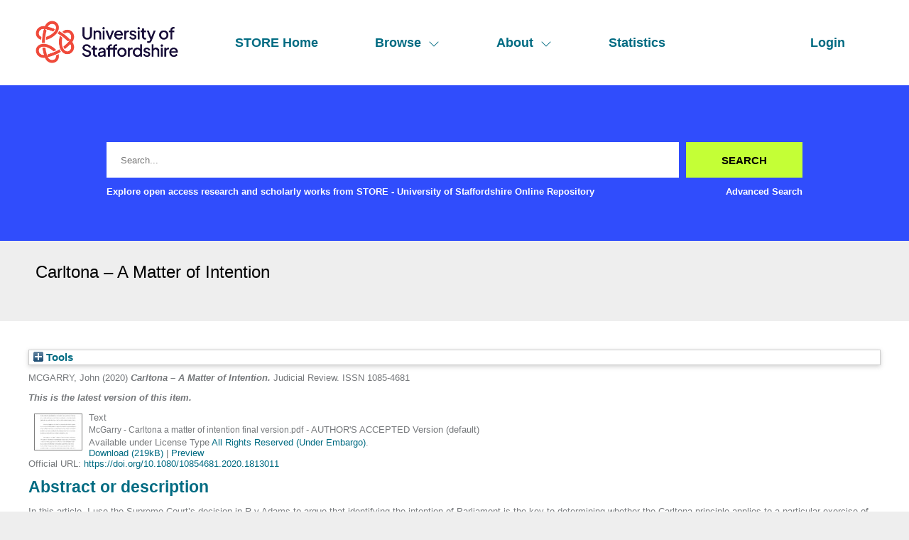

--- FILE ---
content_type: text/html; charset=utf-8
request_url: http://eprints.staffs.ac.uk/6624/
body_size: 32371
content:
<!DOCTYPE html>
<html xmlns="http://www.w3.org/1999/xhtml" lang="en">
  <head>
    <meta http-equiv="X-UA-Compatible" content="IE=edge" />
    <meta name="viewport" content="width=device-width, initial-scale=1" />
    <title> Carltona – A Matter of Intention  - STORE - University of Staffordshire Online Repository</title>
    <link rel="icon" href="/favicon.ico" type="image/x-icon" />
    <link rel="shortcut icon" href="/favicon.ico" type="image/x-icon" />
    <meta content="6624" name="eprints.eprintid" />
<meta name="eprints.rev_number" content="11" />
<meta name="eprints.eprint_status" content="archive" />
<meta content="11921" name="eprints.userid" />
<meta name="eprints.dir" content="disk0/00/00/66/24" />
<meta name="eprints.datestamp" content="2020-11-20 11:54:09" />
<meta content="2023-02-24 03:50:07" name="eprints.lastmod" />
<meta name="eprints.status_changed" content="2020-11-20 11:54:09" />
<meta name="eprints.type" content="article" />
<meta name="eprints.succeeds" content="6571" />
<meta content="show" name="eprints.metadata_visibility" />
<meta content="1" name="eprints.item_issues_count" />
<meta name="eprints.creators_name" content="MCGARRY, John" />
<meta content="john.mcgarry@staffs.ac.uk" name="eprints.creators_id" />
<meta content="Carltona – A Matter of Intention" name="eprints.title" />
<meta name="eprints.ispublished" content="pub" />
<meta content="LAW" name="eprints.divisions" />
<meta name="eprints.keywords" content="The Carltona principle; Ministerial power; Pepper v Hart" />
<meta name="eprints.abstract" content="In this article, I use the Supreme Court’s decision in R v Adams to argue that identifying the intention of Parliament is the key to determining whether the Carltona principle applies to a particular exercise of Ministerial power. I examine the various factors considered by the Court when ascertaining Parliament’s intention. I also note the Court’s reference to the rule in Pepper v Hart." />
<meta name="eprints.date" content="2020-11-11" />
<meta content="published_online" name="eprints.date_type" />
<meta content="Routledge" name="eprints.publisher" />
<meta content="10.1080/10854681.2020.1813011" name="eprints.id_number" />
<meta content="https://doi.org/10.1080/10854681.2020.1813011" name="eprints.official_url" />
<meta name="eprints.creators_browse_id" content="11921" />
<meta content="public" name="eprints.full_text_status" />
<meta name="eprints.publication" content="Judicial Review" />
<meta content="FALSE" name="eprints.refereed" />
<meta content="1085-4681" name="eprints.issn" />
<meta content="2020-08-17" name="eprints.dates_date" />
<meta name="eprints.dates_date" content="2020-11-11" />
<meta content="accepted" name="eprints.dates_date_type" />
<meta name="eprints.dates_date_type" content="published_online" />
<meta name="eprints.hoa_compliant" content="511" />
<meta content="17" name="eprints.hoa_emb_len" />
<meta content="2020-08-17" name="eprints.hoa_date_acc" />
<meta name="eprints.hoa_date_pub" content="2020-11-11" />
<meta name="eprints.hoa_date_fcd" content="2020-10-08" />
<meta name="eprints.hoa_date_foa" content="2022-04-11" />
<meta name="eprints.hoa_version_fcd" content="AM" />
<meta name="eprints.hoa_exclude" content="FALSE" />
<meta name="eprints.citation" content="  MCGARRY, John  (2020) Carltona – A Matter of Intention.  Judicial Review.   ISSN 1085-4681     " />
<meta name="eprints.document_url" content="https://eprints.staffs.ac.uk/6624/1/McGarry%20-%20Carltona%20a%20matter%20of%20intention%20final%20version.pdf" />
<link href="http://purl.org/DC/elements/1.0/" rel="schema.DC" />
<meta name="DC.relation" content="https://eprints.staffs.ac.uk/6624/" />
<meta name="DC.title" content="Carltona – A Matter of Intention" />
<meta content="MCGARRY, John" name="DC.creator" />
<meta content="In this article, I use the Supreme Court’s decision in R v Adams to argue that identifying the intention of Parliament is the key to determining whether the Carltona principle applies to a particular exercise of Ministerial power. I examine the various factors considered by the Court when ascertaining Parliament’s intention. I also note the Court’s reference to the rule in Pepper v Hart." name="DC.description" />
<meta name="DC.publisher" content="Routledge" />
<meta name="DC.date" content="2020-11-11" />
<meta name="DC.type" content="Article" />
<meta name="DC.type" content="NonPeerReviewed" />
<meta name="DC.format" content="text" />
<meta name="DC.language" content="en" />
<meta name="DC.rights" content="rioxx_uearr" />
<meta content="https://eprints.staffs.ac.uk/6624/1/McGarry%20-%20Carltona%20a%20matter%20of%20intention%20final%20version.pdf" name="DC.identifier" />
<meta content="  MCGARRY, John  (2020) Carltona – A Matter of Intention.  Judicial Review.   ISSN 1085-4681     " name="DC.identifier" />
<meta content="https://doi.org/10.1080/10854681.2020.1813011" name="DC.relation" />
<meta name="DC.relation" content="10.1080/10854681.2020.1813011" />
<meta content="10.1080/10854681.2020.1813011" name="DC.identifier" />
<!-- Highwire Press meta tags -->
<meta name="citation_title" content="Carltona – A Matter of Intention" />
<meta name="citation_author" content="MCGARRY, John" />
<meta content="2020/11/11" name="citation_publication_date" />
<meta name="citation_online_date" content="2020/11/20" />
<meta name="citation_journal_title" content="Judicial Review" />
<meta content="1085-4681" name="citation_issn" />
<meta content="https://eprints.staffs.ac.uk/6624/1/McGarry%20-%20Carltona%20a%20matter%20of%20intention%20final%20version.pdf" name="citation_pdf_url" />
<meta content="2020/11/11" name="citation_date" />
<meta name="citation_cover_date" content="2020/11/11" />
<meta name="citation_publisher" content="Routledge" />
<meta content="In this article, I use the Supreme Court’s decision in R v Adams to argue that identifying the intention of Parliament is the key to determining whether the Carltona principle applies to a particular exercise of Ministerial power. I examine the various factors considered by the Court when ascertaining Parliament’s intention. I also note the Court’s reference to the rule in Pepper v Hart." name="citation_abstract" />
<meta name="citation_language" content="en" />
<meta content="The Carltona principle; Ministerial power; Pepper v Hart" name="citation_keywords" />
<!-- PRISM meta tags -->
<link rel="schema.prism" href="https://www.w3.org/submissions/2020/SUBM-prism-20200910/" />
<meta name="prism.dateReceived" content="2020-11-20T11:54:09" />
<meta content="2023-02-24T03:50:07" name="prism.modificationDate" />
<meta content="1085-4681" name="prism.issn" />
<meta content="Judicial Review" name="prism.publicationName" />
<meta name="prism.link" content="https://doi.org/10.1080/10854681.2020.1813011" />
<meta content="The Carltona principle" name="prism.keyword" />
<meta content="Ministerial power" name="prism.keyword" />
<meta content="Pepper v Hart" name="prism.keyword" />
<link href="https://eprints.staffs.ac.uk/6624/" rel="canonical" />
<link href="https://eprints.staffs.ac.uk/cgi/export/eprint/6624/Refer/staffs-eprint-6624.refer" rel="alternate" type="text/plain" title="Refer" />
<link type="text/plain" title="RDF+N-Triples" rel="alternate" href="https://eprints.staffs.ac.uk/cgi/export/eprint/6624/RDFNT/staffs-eprint-6624.nt" />
<link rel="alternate" href="https://eprints.staffs.ac.uk/cgi/export/eprint/6624/DIDL/staffs-eprint-6624.xml" title="MPEG-21 DIDL" type="text/xml; charset=utf-8" />
<link rel="alternate" href="https://eprints.staffs.ac.uk/cgi/export/eprint/6624/HTML/staffs-eprint-6624.html" title="HTML Citation" type="text/html; charset=utf-8" />
<link type="text/plain" title="RefWorks" rel="alternate" href="https://eprints.staffs.ac.uk/cgi/export/eprint/6624/RefWorks/staffs-eprint-6624.ref" />
<link title="Dublin Core" type="text/plain; charset=utf-8" rel="alternate" href="https://eprints.staffs.ac.uk/cgi/export/eprint/6624/DC/staffs-eprint-6624.txt" />
<link type="text/plain; charset=utf-8" title="Simple Metadata" rel="alternate" href="https://eprints.staffs.ac.uk/cgi/export/eprint/6624/Simple/staffs-eprint-6624.txt" />
<link rel="alternate" href="https://eprints.staffs.ac.uk/cgi/export/eprint/6624/JSON/staffs-eprint-6624.js" type="application/json; charset=utf-8" title="JSON" />
<link href="https://eprints.staffs.ac.uk/cgi/export/eprint/6624/COinS/staffs-eprint-6624.txt" rel="alternate" title="OpenURL ContextObject in Span" type="text/plain; charset=utf-8" />
<link rel="alternate" href="https://eprints.staffs.ac.uk/cgi/export/eprint/6624/RDFXML/staffs-eprint-6624.rdf" title="RDF+XML" type="application/rdf+xml" />
<link type="application/vnd.eprints.data+xml; charset=utf-8" title="EP3 XML" rel="alternate" href="https://eprints.staffs.ac.uk/cgi/export/eprint/6624/XML/staffs-eprint-6624.xml" />
<link href="https://eprints.staffs.ac.uk/cgi/export/eprint/6624/Atom/staffs-eprint-6624.xml" rel="alternate" title="Atom" type="application/atom+xml;charset=utf-8" />
<link href="https://eprints.staffs.ac.uk/cgi/export/eprint/6624/BibTeX/staffs-eprint-6624.bib" rel="alternate" title="BibTeX" type="text/plain; charset=utf-8" />
<link rel="alternate" href="https://eprints.staffs.ac.uk/cgi/export/eprint/6624/RIS/staffs-eprint-6624.ris" title="Reference Manager" type="text/plain" />
<link href="https://eprints.staffs.ac.uk/cgi/export/eprint/6624/Text/staffs-eprint-6624.txt" rel="alternate" type="text/plain; charset=utf-8" title="ASCII Citation" />
<link type="text/xml; charset=utf-8" title="RIOXX2 XML" rel="alternate" href="https://eprints.staffs.ac.uk/cgi/export/eprint/6624/RIOXX2/staffs-eprint-6624.xml" />
<link title="EndNote" type="text/plain; charset=utf-8" rel="alternate" href="https://eprints.staffs.ac.uk/cgi/export/eprint/6624/EndNote/staffs-eprint-6624.enw" />
<link rel="alternate" href="https://eprints.staffs.ac.uk/cgi/export/eprint/6624/CSV/staffs-eprint-6624.csv" title="Multiline CSV" type="text/csv; charset=utf-8" />
<link href="https://eprints.staffs.ac.uk/cgi/export/eprint/6624/RDFN3/staffs-eprint-6624.n3" rel="alternate" title="RDF+N3" type="text/n3" />
<link title="METS" type="text/xml; charset=utf-8" rel="alternate" href="https://eprints.staffs.ac.uk/cgi/export/eprint/6624/METS/staffs-eprint-6624.xml" />
<link rel="alternate" href="https://eprints.staffs.ac.uk/cgi/export/eprint/6624/MODS/staffs-eprint-6624.xml" title="MODS" type="text/xml; charset=utf-8" />
<link rel="alternate" href="https://eprints.staffs.ac.uk/cgi/export/eprint/6624/ContextObject/staffs-eprint-6624.xml" title="OpenURL ContextObject" type="text/xml; charset=utf-8" />
<link rel="Top" href="https://eprints.staffs.ac.uk/" />
    <link href="https://eprints.staffs.ac.uk/sword-app/servicedocument" rel="Sword" />
    <link href="https://eprints.staffs.ac.uk/id/contents" rel="SwordDeposit" />
    <link type="text/html" href="https://eprints.staffs.ac.uk/cgi/search" rel="Search" />
    <link href="https://eprints.staffs.ac.uk/cgi/opensearchdescription" rel="Search" type="application/opensearchdescription+xml" title="STORE - University of Staffordshire Online Repository" />
    <script type="text/javascript">
// <![CDATA[
var eprints_http_root = "https://eprints.staffs.ac.uk";
var eprints_http_cgiroot = "https://eprints.staffs.ac.uk/cgi";
var eprints_oai_archive_id = "eprints.staffs.ac.uk";
var eprints_logged_in = false;
var eprints_logged_in_userid = 0; 
var eprints_logged_in_username = ""; 
var eprints_logged_in_usertype = ""; 
var eprints_lang_id = "en";
// ]]></script>
    <style type="text/css">.ep_logged_in { display: none }</style>
    <link type="text/css" rel="stylesheet" href="/style/auto-3.4.5.css?1756460686" />
    <script src="/javascript/auto-3.4.5.js?1756460686" type="text/javascript">
//padder
</script>
    <!--[if lte IE 6]>
        <link rel="stylesheet" type="text/css" href="/style/ie6.css" />
   <![endif]-->
    <meta content="EPrints 3.4.5" name="Generator" />
    <meta content="text/html; charset=UTF-8" http-equiv="Content-Type" />
    <meta content="en" http-equiv="Content-Language" />
    <script type="text/javascript">
// <![CDATA[
var eprints_user_id = "false";
// ]]></script><style>.abstract_lists { display: none !important; } .ep_search_BatchList{ display: none; }</style>
  </head>
  <body>
    <div class="sb-tools-bar-wrapper content m-auto d-none">
      <div class="sb-tools-bar">
        <ul id="ep_tm_menu_tools" class="ep_tm_key_tools"><li class="ep_tm_key_tools_item"><a href="/cgi/users/home" class="ep_tm_key_tools_item_link">Login</a></li></ul>
      </div>
    </div>
    <div class="sb-header-bar-wrapper">
      <div class="sb-header-bar content m-auto">
        <ul class="sb-header-item-list">
          <li class="sb-header-item-logo">
            <a href="/">
              <img src="/images/staffs-logo.png" height="60" alt="logo" />
            </a>
          </li>
          <li class="sb-header-item">
            <a href="/">
              STORE Home
            </a>
          </li>
          <li class="sb-header-item sb-header-item-browse">
            <a href="/view" menu="browse-menu">
              Browse
              <svg width="16" height="16" fill="currentColor" class="bi bi-chevron-down" viewBox="0 0 16 16">
                <path fill-rule="evenodd" d="M1.646 4.646a.5.5 0 0 1 .708 0L8 10.293l5.646-5.647a.5.5 0 0 1 .708.708l-6 6a.5.5 0 0 1-.708 0l-6-6a.5.5 0 0 1 0-.708"></path>
              </svg>
            </a>
            <div id="browse-menu" style="display:none;position: absolute;     background: white;     padding: 10px;     margin-top: 10px;">
              <div class="sb-browse">
                <a href="/view/year/">
                  Year
                </a>
              </div>
              <div class="sb-browse">
                <a href="/view/thesis">
                  Thesis
                </a>
              </div>
              <div class="sb-browse">
                <a href="/view/divisions/">
                  Faculty
                </a>
              </div>
              <div class="sb-browse">
                <a href="/view/creators">
                  All Authors
                </a>
              </div>
              <div class="sb-browse">
                <a href="/view/creators_id">
                  University of Staffordshire Author
                </a>
              </div>
	      <div class="sb-browse">
                <a href="/cgi/latest_tool">
                  Latest Additions
                </a>
              </div>
            </div>
          </li>
          <li class="sb-header-item sb-header-item-browse">
            <a href="/view" menu="about-menu">
              About
              <svg width="16" height="16" fill="currentColor" class="bi bi-chevron-down" viewBox="0 0 16 16">
                <path fill-rule="evenodd" d="M1.646 4.646a.5.5 0 0 1 .708 0L8 10.293l5.646-5.647a.5.5 0 0 1 .708.708l-6 6a.5.5 0 0 1-.708 0l-6-6a.5.5 0 0 1 0-.708"></path>
              </svg>
            </a>
            <div id="about-menu" style="display:none;position: absolute;     background: white;     padding: 10px;     margin-top: 10px;">
              <div class="sb-browse">
                <a href="https://libguides.staffs.ac.uk/Research_publishing/STORE_Open_Access">
                  About Store
                </a>
              </div>
              <div class="sb-browse d-none">
                <a href="/view/subjects/">
                  Subjects
                </a>
              </div>
            </div>
          </li>
          <li class="sb-header-item">
            <a href="/cgi/stats/report">
              Statistics
            </a>
          </li>
          <li class="sb-header-item sb-header-item-end d-none" id="sb-main-nav-login-item">
            <a href="/cgi/users/home">Login</a>
          </li>
          <div class="sb-header-list d-none">
            <svg width="20" height="20" fill="currentColor" class="bi bi-list" viewBox="0 0 16 16">
              <path fill-rule="evenodd" d="M2.5 12a.5.5 0 0 1 .5-.5h10a.5.5 0 0 1 0 1H3a.5.5 0 0 1-.5-.5m0-4a.5.5 0 0 1 .5-.5h10a.5.5 0 0 1 0 1H3a.5.5 0 0 1-.5-.5m0-4a.5.5 0 0 1 .5-.5h10a.5.5 0 0 1 0 1H3a.5.5 0 0 1-.5-.5"></path>
            </svg>
          </div>
        </ul>
      </div>
    </div>
    <div class="sb-homepage-header-dropdown-wrapper d-none">
      <ul class="sb-header-item-list-sm">
        <li class="sb-header-item">
          <a href="/">
            STORE Home
          </a>
        </li>
        <li class="sb-header-item">
          <a href="/view">
            Browse
          </a>
        </li>
        <li class="sb-header-item">
          <a href="/information.html">
            About
          </a>
        </li>
        <li class="sb-header-item">
          <a href="/cgi/stats/report">
            Statistics
          </a>
        </li>
      </ul>
      <ul id="ep_tm_menu_tools" class="ep_tm_key_tools"><li class="ep_tm_key_tools_item"><a href="/cgi/users/home" class="ep_tm_key_tools_item_link">Login</a></li></ul>
    </div>
    <div class="sb-banner-wrapper">
      <div class="sb-homepage-banner">
        <div class="sb-searchbar-wrapper sb-searchbar-wrapper-changes content m-auto">
          
          <form method="get" accept-charset="utf-8" action="/cgi/search" class="sb-searchbar-form" role="search" aria-label="Publication simple search">
            <input class="ep_tm_searchbarbox" size="20" placeholder="Search..." type="text" name="q" aria-labelledby="searchbutton" />
            <input class="ep_tm_searchbarbutton" value="Search" type="submit" name="_action_search" id="searchbutton" />
            <input type="hidden" name="_action_search" value="Search" />
            <input type="hidden" name="_order" value="bytitle" />
            <input type="hidden" name="basic_srchtype" value="ALL" />
            <input type="hidden" name="_satisfyall" value="ALL" />
          </form>
          <div class="sb-searchbar-text font-weight-900">
            <p>
              Explore open access research and scholarly works from STORE - University of Staffordshire Online Repository
            </p>
            <a href="/cgi/search/advanced">
              <p>Advanced Search</p>
            </a>
          </div>
        </div>
      </div>
    </div>
    <div class="sb-title-wrapper">
      <h1 class="sb-title content m-auto">
        

Carltona – A Matter of Intention


      </h1>
    </div>
    <div class="sb-page-wrapper-internal">
      <div class="ep_summary_content"><div class="ep_summary_content_top"><div id="ep_summary_box_1" class="ep_summary_box abstract_lists"><div class="ep_summary_box_title"><div class="ep_no_js">Lists</div><div id="ep_summary_box_1_colbar" class="ep_only_js" style="display: none"><a onclick="EPJS_blur(event); EPJS_toggleSlideScroll('ep_summary_box_1_content',true,'ep_summary_box_1');EPJS_toggle('ep_summary_box_1_colbar',true);EPJS_toggle('ep_summary_box_1_bar',false);return false" href="#" class="ep_box_collapse_link"><img alt="-" border="0" src="/style/images/minus.png" /> Lists</a></div><div id="ep_summary_box_1_bar" class="ep_only_js"><a class="ep_box_collapse_link" href="#" onclick="EPJS_blur(event); EPJS_toggleSlideScroll('ep_summary_box_1_content',false,'ep_summary_box_1');EPJS_toggle('ep_summary_box_1_colbar',false);EPJS_toggle('ep_summary_box_1_bar',true);return false"><img src="/style/images/plus.png" alt="+" border="0" /> Lists</a></div></div><div id="ep_summary_box_1_content" class="ep_summary_box_body" style="display: none"><div id="ep_summary_box_1_content_inner"><div id="lists_6624" class="abstract_lists"></div>
	<script type="text/javascript">
		generateList(6624, false);
	</script>
</div></div></div><div class="ep_summary_box ep_plugin_summary_box_tools" id="ep_summary_box_2"><div class="ep_summary_box_title"><div class="ep_no_js">Tools</div><div id="ep_summary_box_2_colbar" class="ep_only_js" style="display: none"><a onclick="EPJS_blur(event); EPJS_toggleSlideScroll('ep_summary_box_2_content',true,'ep_summary_box_2');EPJS_toggle('ep_summary_box_2_colbar',true);EPJS_toggle('ep_summary_box_2_bar',false);return false" class="ep_box_collapse_link" href="#"><img alt="-" border="0" src="/style/images/minus.png" /> Tools</a></div><div class="ep_only_js" id="ep_summary_box_2_bar"><a href="#" class="ep_box_collapse_link" onclick="EPJS_blur(event); EPJS_toggleSlideScroll('ep_summary_box_2_content',false,'ep_summary_box_2');EPJS_toggle('ep_summary_box_2_colbar',false);EPJS_toggle('ep_summary_box_2_bar',true);return false"><img alt="+" border="0" src="/style/images/plus.png" /> Tools</a></div></div><div id="ep_summary_box_2_content" class="ep_summary_box_body" style="display: none"><div id="ep_summary_box_2_content_inner"><div class="ep_block" style="margin-bottom: 1em"><form accept-charset="utf-8" action="https://eprints.staffs.ac.uk/cgi/export_redirect" method="get">
  <input type="hidden" name="eprintid" value="6624" id="eprintid" />
  <select name="format" aria-labelledby="box_tools_export_button">
    <option value="CSV">Multiline CSV</option>
    <option value="EndNote">EndNote</option>
    <option value="RIOXX2">RIOXX2 XML</option>
    <option value="Text">ASCII Citation</option>
    <option value="RIS">Reference Manager</option>
    <option value="ContextObject">OpenURL ContextObject</option>
    <option value="MODS">MODS</option>
    <option value="METS">METS</option>
    <option value="RDFN3">RDF+N3</option>
    <option value="RefWorks">RefWorks</option>
    <option value="HTML">HTML Citation</option>
    <option value="DIDL">MPEG-21 DIDL</option>
    <option value="RDFNT">RDF+N-Triples</option>
    <option value="Refer">Refer</option>
    <option value="BibTeX">BibTeX</option>
    <option value="Atom">Atom</option>
    <option value="XML">EP3 XML</option>
    <option value="RDFXML">RDF+XML</option>
    <option value="COinS">OpenURL ContextObject in Span</option>
    <option value="JSON">JSON</option>
    <option value="Simple">Simple Metadata</option>
    <option value="DC">Dublin Core</option>
  </select>
  <input type="submit" value="Export" id="box_tools_export_button" class="ep_form_action_button" />
</form></div><div class="addtoany_share_buttons"><a target="_blank" href="https://www.addtoany.com/share?linkurl=https://eprints.staffs.ac.uk/id/eprint/6624&amp;title=Carltona – A Matter of Intention"><img class="ep_form_action_button" src="/images/shareicon/a2a.svg" alt="Add to Any" /></a><a href="https://www.addtoany.com/add_to/twitter?linkurl=https://eprints.staffs.ac.uk/id/eprint/6624&amp;linkname=Carltona – A Matter of Intention" target="_blank"><img alt="Add to Twitter" src="/images/shareicon/twitter.svg" class="ep_form_action_button" /></a><a target="_blank" href="https://www.addtoany.com/add_to/facebook?linkurl=https://eprints.staffs.ac.uk/id/eprint/6624&amp;linkname=Carltona – A Matter of Intention"><img alt="Add to Facebook" class="ep_form_action_button" src="/images/shareicon/facebook.svg" /></a><a href="https://www.addtoany.com/add_to/linkedin?linkurl=https://eprints.staffs.ac.uk/id/eprint/6624&amp;linkname=Carltona – A Matter of Intention" target="_blank"><img src="/images/shareicon/linkedin.svg" class="ep_form_action_button" alt="Add to Linkedin" /></a><a href="https://www.addtoany.com/add_to/pinterest?linkurl=https://eprints.staffs.ac.uk/id/eprint/6624&amp;linkname=Carltona – A Matter of Intention" target="_blank"><img class="ep_form_action_button" src="/images/shareicon/pinterest.svg" alt="Add to Pinterest" /></a><a target="_blank" href="https://www.addtoany.com/add_to/email?linkurl=https://eprints.staffs.ac.uk/id/eprint/6624&amp;linkname=Carltona – A Matter of Intention"><img class="ep_form_action_button" src="/images/shareicon/email.svg" alt="Add to Email" /></a></div></div></div></div></div><div class="ep_summary_content_left"></div><div class="ep_summary_content_right"></div><div class="ep_summary_content_main">

  <p style="margin-bottom: 1em">
    


    <span class="person_name">MCGARRY, John</span>
  

(2020)

<em>Carltona – A Matter of Intention.</em>


    Judicial Review.
    
     ISSN 1085-4681
  


  



  </p>

  
    <div style="margin-bottom: 1em">
      <p><em>This is the latest version of this item.</em></p>
    </div>
  

  

    
  
    
      
      <div>
        
          <div class="ep_summary_page_document">
            <span><a onfocus="EPJS_ShowPreview( event, 'doc_preview_24607', 'right' );" onblur="EPJS_HidePreview( event, 'doc_preview_24607', 'right' );" onmouseout="EPJS_HidePreview( event, 'doc_preview_24607', 'right' );" class="ep_document_link" href="https://eprints.staffs.ac.uk/6624/1/McGarry%20-%20Carltona%20a%20matter%20of%20intention%20final%20version.pdf" onmouseover="EPJS_ShowPreview( event, 'doc_preview_24607', 'right' );"><img border="0" alt="[thumbnail of McGarry - Carltona a matter of intention final version.pdf]" class="ep_doc_icon" src="https://eprints.staffs.ac.uk/6624/1.hassmallThumbnailVersion/McGarry%20-%20Carltona%20a%20matter%20of%20intention%20final%20version.pdf" /></a><div id="doc_preview_24607" class="ep_preview"><div><div><span><img class="ep_preview_image" src="https://eprints.staffs.ac.uk/6624/1.haspreviewThumbnailVersion/McGarry%20-%20Carltona%20a%20matter%20of%20intention%20final%20version.pdf" border="0" id="doc_preview_24607_img" alt="" /><div class="ep_preview_title">Preview</div></span></div></div></div></span>
            <span>
              

<!-- document citation -->


<span class="ep_document_citation">
<span class="document_format">Text</span>
<br /><span class="document_filename">McGarry - Carltona a matter of intention final version.pdf</span>
 - AUTHOR'S ACCEPTED Version (default)


  <br />Available under License Type <a href="http://rioxx.net/licenses/under-embargo-all-rights-reserved/">All Rights Reserved (Under Embargo)</a>.

</span>

<br />
              <a href="https://eprints.staffs.ac.uk/6624/1/McGarry%20-%20Carltona%20a%20matter%20of%20intention%20final%20version.pdf" class="ep_document_link">Download (219kB)</a>
              
			  
			  | <a rel="lightbox[docs] nofollow" href="https://eprints.staffs.ac.uk/6624/1.haslightboxThumbnailVersion/McGarry%20-%20Carltona%20a%20matter%20of%20intention%20final%20version.pdf">Preview</a>
			  
			  
              
  
              <ul>
              
              </ul>
            </span>
          </div>
        
      </div>
      <div class="ep_summary_page_document"></div>
    

  

  
    <div style="margin-bottom: 1em">
      Official URL: <a href="https://doi.org/10.1080/10854681.2020.1813011">https://doi.org/10.1080/10854681.2020.1813011</a>
    </div>
  

  
    <h2>Abstract or description</h2>
    <div style="text-align: left; margin: 1em auto 0em auto"><p class="ep_field_para">In this article, I use the Supreme Court’s decision in R v Adams to argue that identifying the intention of Parliament is the key to determining whether the Carltona principle applies to a particular exercise of Ministerial power. I examine the various factors considered by the Court when ascertaining Parliament’s intention. I also note the Court’s reference to the rule in Pepper v Hart.</p></div>
  

  <table style="margin-bottom: 1em; margin-top: 1em;" cellpadding="3">
    <tr>
      <th align="right">Item Type:</th>
      <td>
        Article
        
        
        
      </td>
    </tr>
    
    
      
    
      
    
      
        <tr>
          <th align="right">Uncontrolled Keywords:</th>
          <td valign="top">The Carltona principle; Ministerial power; Pepper v Hart</td>
        </tr>
      
    
      
        <tr>
          <th align="right">Faculty:</th>
          <td valign="top"><a href="https://eprints.staffs.ac.uk/view/divisions/SLPF/">School of Law, Policing and Forensics</a> &gt; <a href="https://eprints.staffs.ac.uk/view/divisions/LAW/">Law</a></td>
        </tr>
      
    
      
    
      
    
      
    
      
    
      
        <tr>
          <th align="right">Depositing User:</th>
          <td valign="top">

<a href="https://eprints.staffs.ac.uk/cgi/users/home?screen=User::View&amp;userid=11921"><span class="ep_name_citation"><span class="person_name">John MCGARRY</span></span></a>

</td>
        </tr>
      
    
      
        <tr>
          <th align="right">Date Deposited:</th>
          <td valign="top">20 Nov 2020 11:54</td>
        </tr>
      
    
      
        <tr>
          <th align="right">Last Modified:</th>
          <td valign="top">24 Feb 2023 03:50</td>
        </tr>
      
    
      
    
    <tr>
      <th align="right">URI:</th>
      <td valign="top"><a href="https://eprints.staffs.ac.uk/id/eprint/6624">https://eprints.staffs.ac.uk/id/eprint/6624</a></td>
    </tr>
  </table>

  
    <h3>Available Versions of this Item</h3>
    <ul><li>

<a href="https://eprints.staffs.ac.uk/6571/">
<span class="citation">CARLTONA – A MATTER OF INTENTION. (deposited 15 Oct 2020 15:23)</span>
</a>
<ul><li>


<span class="citation">Carltona – A Matter of Intention. (deposited 20 Nov 2020 11:54)</span>

 <strong>[Currently Displayed]</strong></li></ul></li></ul>
  
  

  
    <h2 id="actions">Actions (login required)</h2>
    <dl class="ep_summary_page_actions">
    
      <dt><a href="/cgi/users/home?screen=EPrint%3A%3AView&amp;eprintid=6624"><img src="/style/images/action_view.png" role="button" class="ep_form_action_icon" alt="View Item" /></a></dt>
      <dd>View Item</dd>
    
    </dl>
  

</div><div class="ep_summary_content_bottom"></div><div class="ep_summary_content_after"></div></div>
    </div>
    <footer class="sb-footer-wrapper">
      <div class="sb-footer-cols content m-auto">
        <a class="sb-footer-item-logo d-none" href="/">
          <img src="/images/staffs-logo.png" height="60" alt="logo" />
        </a>
        <div class="sb-footer-useful-links">
          <ul class="">
            <li class="sb-footer-header">
              Contact us
            </li>
            <li class="staffs-footer-address">
              
	University of Staffordshire<br />
	Library and Learning Services<br />
	College Road<br /> 
	Stoke-on-Trent<br /> 
	Staffordshire<br /> 
	ST4 2DE<br /> 
	t: +44 (0)1782 294000<br />

            </li>
          </ul>
        </div>
        <div class="sb-footer-indexed-by">
          <ul class="">
            <li class="sb-footer-header">
              Useful links
            </li>
            <li>
              <div class="staffs-footer-useful-links">
		<ul class="">
                  <li>
                    <a href="https://www.staffs.ac.uk/courses">Courses</a>
                  </li>
                  <li>
                    <a href="https://www.staffs.ac.uk/business-services">Business</a>
                  </li>
                  <li>
                    <a href="https://www.staffs.ac.uk/international">International</a>
                  </li>
                  <li>
                    <a href="https://www.staffs.ac.uk/research">Research</a>
                  </li>
                  <li>
                    <a href="https://www.staffs.ac.uk/news">News</a>
                  </li>
                  <li>
                    <a href="https://www.staffs.ac.uk/about">About Us</a>
                  </li>
                </ul>
                <ul class="">
                  <li>
                    <a href="https://www.staffs.ac.uk/events">Events</a>
                  </li>
                  <li>
                    <a href="https://jobs.staffs.ac.uk/">Job Vacancies</a>
                  </li>
                  <li>
                    <a href="https://www.staffs.ac.uk/legal">Legal</a>
                  </li>
                  <li>
                    <a href="https://www.staffs.ac.uk/accessibility">Accessibility</a>
                  </li>
                  <li>
                    <a href="https://www.staffs.ac.uk/about/corporate-information/transparency-data">Transparency return</a>
                  </li>
                </ul>
             </div>
            </li>
          </ul>
        </div>
      </div>
      <div class="sb_footer_poweredby">
        <p>
          This site is powered by EPrints 3.4, free software developed by the University of Southampton.
        </p>
      </div>
    </footer>
  </body>
</html>